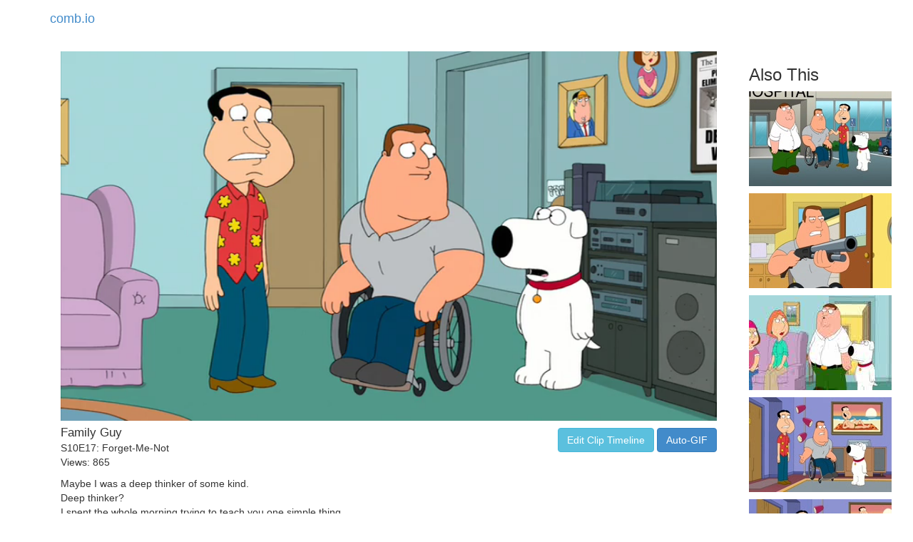

--- FILE ---
content_type: text/html
request_url: https://comb.io/nfvCgJ
body_size: 819
content:
<!DOCTYPE html><html><head><title>comb.io - Forget-Me-Not</title><meta name="viewport" content="width=device-width, initial-scale=1.0"/><link rel="canonical" href="https://comb.io/nfvCgJ.gif"/><meta property="fb:app_id" content="851225391655039"/><meta property="og:site_name" content="comb.io"/><meta property="og:url" href="https://comb.io/nfvCgJ.gif"/><meta property="og:title" content="Clip from: Forget-Me-Not"/><meta property="og:image" href="https://tn.comb.io/jQHIqjZn/5444.jpg"/><meta property="og:description" content="Maybe I was a deep thinker of some kind.
Deep thinker?
I spent the whole morning trying to teach you one simple thing.
Give me paw.
Paw?"/><script type="text/javascript" src="/r/core+d609"></script><link rel="stylesheet" type="text/css" href="/r/core-css+d609" /></head><body><nav class="navbar"><div class="container"><a class="navbar-brand" href="/">comb.io</a></div></nav><div class="container"><noscript></noscript><div class="col-md-10 col-sm-12"><video width="100%" controls="" autoplay="" muted="" loop="" poster="https://tn.comb.io/jQHIqjZn/5444.jpg"><source src="https://s3.amazonaws.com/v.comb.io/jQHIqjZn/nfvCgJ.mp4?1541717497060" type="video/mp4"/></video><div style="float:left;"><div style="font-size:1.2em;">Family Guy</div><div>S10E17: Forget-Me-Not</div><div>Views: 865</div><div style="white-space:pre-line;padding-top:10px;">Maybe I was a deep thinker of some kind.
Deep thinker?
I spent the whole morning trying to teach you one simple thing.
Give me paw.
Paw?</div></div><div style="float:right;padding-top:5px;"><a class="btn btn-info" href="/timeline/jQHIqjZn?ts1=899664&amp;ts2=908773&amp;from=nfvCgJ" rel="nofollow">Edit Clip Timeline</a> <a class="btn btn-primary" rel="nofollow" href="/nfvCgJ.gif">Auto-GIF</a></div><div style="clear:both;"></div></div><div class="col-md-2 col-sm-12"><h3 class="col-md-12" style="white-space:pre;">Also This</h3><div class="col-md-12 col-sm-4 col-xs-6" style="margin-bottom:10px;"><a href="/AbYST1"><img src="https://tn.comb.io/jQHIqjZn/2e74.jpg"/></a></div><div class="col-md-12 col-sm-4 col-xs-6" style="margin-bottom:10px;"><a href="/hAJHnl"><img src="https://tn.comb.io/jQHIqjZn/7084.jpg"/></a></div><div class="col-md-12 col-sm-4 col-xs-6" style="margin-bottom:10px;"><a href="/xfxjGy"><img src="https://tn.comb.io/jQHIqjZn/052c.jpg"/></a></div><div class="col-md-12 col-sm-4 col-xs-6" style="margin-bottom:10px;"><a href="/x3MpHU"><img src="https://tn.comb.io/jQHIqjZn/5bbd.jpg"/></a></div><div class="col-md-12 col-sm-4 col-xs-6" style="margin-bottom:10px;"><a href="/M5ZuTQ"><img src="https://tn.comb.io/jQHIqjZn/5bef.jpg"/></a></div></div></div><div class="container"><a class="text-muted pull-right" href="/titles/">Index</a></div></body><script type="text/javascript">Loader.loaded(["core","core-css"])
</script></html>